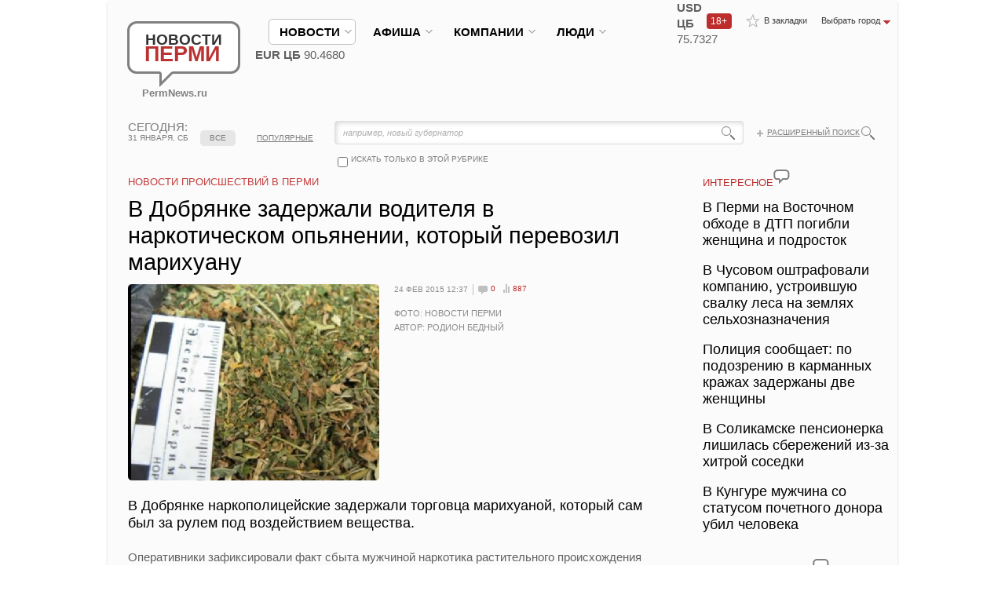

--- FILE ---
content_type: text/html; charset=UTF-8
request_url: https://permnews.ru/novosti/incidents/2015/02/24/v_dobryanke_zaderzhali_voditelya_v_narkoticheskom_opyanenii__kotoryy_perevozil_marihuanu/
body_size: 28490
content:
<!DOCTYPE HTML>
<html xmlns:fb="https://ogp.me/ns/fb#">
<head>
	<meta http-equiv="Content-Type" content="text/html; charset=UTF-8" />
<meta name="description" content="В Добрянке наркополицейские задержали торговца марихуаной, который сам был за рулем под воздействием вещества.

" />







    <title>В Добрянке задержали водителя в наркотическом опьянении, который перевозил марихуану | Новости Перми</title>
    <link rel="shortcut icon" type="image/x-icon" href="/favicon.ico"/>

                <meta name="viewport" content="width=device-width, initial-scale=1.0, user-scalable=no">
    
    <meta name="cmsmagazine" content="192588d9dc3078edbe73f107d019468e"/>
    <meta name='yandex-verification' content='5c8513b12ff20e83'/>
    <meta name='yandex-verification' content='69d6808a3ae31353'/>
    <meta name="yandex-verification" content="bc7be44f9cc41dfb"/>
    <meta name="yandex-verification" content="e9dc109c3c25a811"/>
    <link href="/css/style.css?rand=888" rel="stylesheet" type="text/css">
                    <script type="text/javascript" data-skip-moving="true" src="https://vk.com/js/api/openapi.js?162"></script>
    <script data-skip-moving="true" type="text/javascript">
		VK.init({apiId: 2281967, onlyWidgets: true});
		// use test13  real 2281967
    </script>
            <meta property="fb:admins" content="100000926487130"/>
    </head>
<body class="_allow-mobile">
<div id="panel"></div>
<div id="to-top"></div>
<style type="text/css">
    #to-top {
        display: none;
        background: url(/img/to-top.png) no-repeat left -51px;
        width: 51px;
        height: 51px;
        overflow: hidden;
        float: left;
        position: fixed;
        bottom: 10px;
        right: 10px;
        cursor: pointer;
        z-index: 9999;
    }

    #to-top:hover {
        background: url(/img/to-top.png) no-repeat left 0px;
    }
</style>
<div id="fb-root"></div>
<div class="wrapper">
    <div class="container">
        <div class="mobile-menu">
            <nav class="nav" role="navigation">
                <div class="hamburger-icon">
                    <span></span>
                </div>
                <ul class="nav__list">
                    <li>
                        <input id="group-1" type="checkbox" hidden />
                        <label for="group-1">новости<span class="fa fa-angle-right"></span></label>
                        <ul class="group-list">
							
<li><a href="/novosti/society/">Общество и политика</a></li>
<li><a href="/novosti/economy/">Экономика</a></li>
<li><a href="/novosti/culture/">Культура</a></li>
<li><a href="/novosti/auto/">Авто</a></li>
<li><a href="/novosti/sport/">Спорт</a></li>
<li><a href="/novosti/incidents/">Происшествия</a></li>
<li><a href="/novosti/obrazovanie/">Образование и наука</a></li>
<li><a href="/novosti/krasota/">Здоровье и красота</a></li>
<li><a href="/novosti/tourism/">Туризм и отдых</a></li>
<li><a href="/novosti/russia_mir_news/">Россия и мир</a></li>
	
<li><a href="/media/">ФОТО И ВИДЕОРЕПОРТАЖИ</a></li>
							                        </ul>
                    </li>
                    <li>
                        <input id="group-2" type="checkbox" hidden />
                        <label for="group-2">афиша<span class="fa fa-angle-right"></span></label>
                        <ul class="group-list">
							
<li><a href="/afisha/theatres/">Театры</a></li>
<li><a href="/afisha/concertoes/">Концерты</a></li>
<li><a href="/afisha/seminars/">Семинары и конференции</a></li>
<li><a href="/afisha/sobytia/">События и мероприятия</a></li>
<li><a href="/afisha/sport/">Спорт</a></li>
	
<li><a href="/media/">ФОТО И ВИДЕОРЕПОРТАЖИ</a></li>
							                        </ul>
                    </li>
                    <li>
                        <input id="group-3" type="checkbox" hidden />
                        <label for="group-3">компании<span class="fa fa-angle-right"></span></label>
                        <ul class="group-list">
                            <li><a href="/companies/">главное</a></li>
                            <li><a href="/companies/all/">компании</a></li>
                            <li><a href="/companies/job/">работа</a></li>
                            <li><a href="/companies/press/">пресс-релизы</a></li>
                            <li><a href="/companies/announcements/">объявления</a></li>
                            <li><a href="/companies/media/">фото и видеорепортажи</a></li>
							                        </ul>
                    </li>
                    <li>
                        <input id="group-4" type="checkbox" hidden />
                        <label for="group-4">Люди<span class="fa fa-angle-right"></span></label>
                        <ul class="group-list">
                            <li><a href="/people/">главное</a></li>
                            <li><a href="/people/all/">персоны</a></li>
                            <li><a href="/people/pubs/interview/">интервью</a></li>
                            <li><a href="/people/pubs/blogs/">блоги и сети</a></li>
                            <li><a href="/people/voting/">опросы</a></li>
							                        </ul>
                    </li>
                                    </ul>
            </nav>
        </div>
        <div class="content-bg">
            <header class="header">
                <div class="logo"><a href="/"><span class="bg">Новости <strong>Перми</strong><span
                                    class="arr"></span></span><br>PermNews.ru</a></div>
                <!-- end .logo-->

                <!-- end .add-links-->
                <ul class="top-links">
                    <li><a class="to-fav" href="javascript:void(0);" onclick="return bookmark(this);">В закладки</a>
                    </li>
                    <li class="select-city"><span class="toggler"><span>Выбрать город</span></span>
                        <ul>
                            <li><a href="/"><span>Пермь</span></a></li>
                            <li><a href="https://www.newsekat.ru/"><span>Eкатеринбург</span></a></li>
                        </ul>
                    </li>
                </ul>
                <span class="top-icon-18-plus" style="width: 27px; float: right; margin-top: 17px; color: white; border-radius: 4px; background-color: rgb(190, 45, 45); font-size: 12px; padding-left: 5px; padding-right: 0px;">18+</span>
                <!-- end .top-links-->
                <ul class="menutop">
                    <li class="active"><span class="hold"><a class="link"
                                                                                                   href="/novosti/"><span>новости</span></a></span>
                        <div class="sub">
                            <div class="right">
								                            </div>
                            <!-- end .right-->
							
<ul>
<li><a href="/novosti/society/">Общество и политика</a></li>
<li><a href="/novosti/economy/">Экономика</a></li>
<li><a href="/novosti/culture/">Культура</a></li>
<li><a href="/novosti/auto/">Авто</a></li>
<li><a href="/novosti/sport/">Спорт</a></li>
<li><a href="/novosti/incidents/">Происшествия</a></li>
<li><a href="/novosti/obrazovanie/">Образование и наука</a></li>
<li><a href="/novosti/krasota/">Здоровье и красота</a></li>
<li><a href="/novosti/tourism/">Туризм и отдых</a></li>
<li><a href="/novosti/russia_mir_news/">Россия и мир</a></li>
	
<li><a href="/media/">ФОТО И ВИДЕОРЕПОРТАЖИ</a></li>
</ul>                        </div>
                        <!-- end .sub-->
                    </li>
                    <li class="nowork"><span class="hold"><a class="link"
                                                                                                         href="/afisha/"><span>афиша</span></a></span>
                        <div class="sub">
                            <div class="right">
								                            </div>
                            <!-- end .right-->
							
<ul>
<li><a href="/afisha/theatres/">Театры</a></li>
<li><a href="/afisha/concertoes/">Концерты</a></li>
<li><a href="/afisha/seminars/">Семинары и конференции</a></li>
<li><a href="/afisha/sobytia/">События и мероприятия</a></li>
<li><a href="/afisha/sport/">Спорт</a></li>
	
</ul>                        </div>
                        <!-- end .sub-->
                    </li>
                    <li class=""><span class="hold"><a
                                    class="link" href="/companies/"><span>компании</span></a></span>
                        <div class="sub">
                            <div class="right">
								                            </div>
                            <!-- end .right-->
                            <ul>
                                <li><a href="/companies/">главное</a></li>
                                <li><a href="/companies/all/">компании</a></li>
                                <li><a href="/companies/job/">работа</a></li>
                                <li><a href="/companies/press/">пресс-релизы</a></li>
                                <li><a href="/companies/announcements/">объявления</a></li>
                                <li><a href="/companies/media/">фото и видеорепортажи</a></li>
                            </ul>
                        </div>
                        <!-- end .sub-->
                    </li>
                    <li class=""><span class="hold"><a
                                    class="link" href="/people/"><span>Люди</span></a></span>
                        <div class="sub">
                            <div class="right">
								                            </div>
                            <!-- end .right-->
                            <ul>
                                <li><a href="/people/">главное</a></li>
                                <li><a href="/people/all/">персоны</a></li>
                                <li><a href="/people/pubs/interview/">интервью</a></li>
                                <li><a href="/people/pubs/blogs/">блоги и сети</a></li>
                                <li><a href="/people/voting/">опросы</a></li>
                            </ul>
                        </div>
                        <!-- end .sub-->
                    </li>
                    					                </ul>
                <!-- end .menu-->
				<div class="currency_weather"><div class="currency"><b>USD ЦБ</b> 75.7327<span class="down"></span><br><b>EUR ЦБ</b> 90.4680<span class="down"></span></div></div>				                <span class="menu-hamburger">
                    <span class="menu-hamburger__line"></span>
                    <span class="menu-hamburger__line"></span>
                    <span class="menu-hamburger__line"></span>
                </span>
            </header>
            <!-- end .header-->
							<nav class="menu2 loading">
        <span class="menu2-arrow menu2-arrow--left"></span>
        <span class="menu2-arrow menu2-arrow--right"></span>
        <ul>
            <li data-href="/" class="first mred_home " data-index="0"><a href="javascript:void(0)">главное<em></em></a></li>
			                    <li data-href="/novosti/society/" class="mred_society                     " data-index="1">
                    <a
                                href="javascript:void(0)">Общество и политика<em></em></a>
                    </li>
				                    <li data-href="/novosti/economy/" class="mred_economy                     " data-index="2">
                    <a
                                href="javascript:void(0)">Экономика<em></em></a>
                    </li>
				                    <li data-href="/novosti/culture/" class="mred_culture                     " data-index="3">
                    <a
                                href="javascript:void(0)">Культура<em></em></a>
                    </li>
				                    <li data-href="/novosti/auto/" class="mred_auto                     " data-index="4">
                    <a
                                href="javascript:void(0)">Авто<em></em></a>
                    </li>
				                    <li data-href="/novosti/sport/" class="mred_sport                     " data-index="5">
                    <a
                                href="javascript:void(0)">Спорт<em></em></a>
                    </li>
				                    <li data-href="/novosti/incidents/" class="mred_incidents                     _ready-to-active" data-index="6">
                    <a
                                href="javascript:void(0)">Происшествия<em></em></a>
                    </li>
				                    <li data-href="/novosti/obrazovanie/" class="mred_obrazovanie                     " data-index="7">
                    <a
                                href="javascript:void(0)">Образование и наука<em></em></a>
                    </li>
									                    <li class="last" data-index="8"><div class="hold"><strong><span class="darr">ЕЩЁ</span></strong><ul>
				                    <li  data-index="8" data-href="/novosti/krasota/" class="">
                    <a href="javascript:void(0)"><span>Здоровье и красота</span></a>
                    </li>
					                    <li  data-index="9" data-href="/novosti/tourism/" class="">
                    <a href="javascript:void(0)"><span>Туризм и отдых</span></a>
                    </li>
					                    <li  data-index="10" data-href="/novosti/russia_mir_news/" class="">
                    <a href="javascript:void(0)"><span>Россия и мир</span></a>
                    </li>
								            </ul>
</nav>
</ul>
</nav>
<!-- end .menu2-->			

            <div class="top-info">
				                    <div class="today"><strong>сегодня:</strong> 31 января, сб</div>
                    <!-- end .today-->
                    <div class="search">
                        <div class="bg">
									<form action="/poisk/index.php" method="get" id="title-search">
			<fieldset>
				<input id="title-search-input" name="q" size="40" maxlength="50" autocomplete="off" value="например, новый губернатор" onclick="if(this.value=='например, новый губернатор') this.value='';" type="text">
				<input value="" name="s" type="submit">
				<input value="" name="sectionCode" id="sectionCode" type="hidden">
				<input value="" name="where" id="where" type="hidden">
			</fieldset>
		</form>
                        </div>
                        <a class="glass-icon" href="/poisk/"></a>
                        <a class="plus" href="/poisk/">Расширенный поиск</a>
												                            <div class="check-block"
                                 onclick="if ($('#search-check').is(':checked')) {$('#sectionCode').attr('value','incidents');$('#where').attr('value','iblock_News');} else {$('#sectionCode').attr('value','');$('#where').attr('value','');}">
                                <input class="customCheckbox" id="search-check" name="searchcheck" type="checkbox"
                                       value=""> <label for="search-check">искать только в этой рубрике</label></div>
						                    </div>
                    <!-- end .search-->

											                            <div class="tabs2">
                                <table>
                                    <tr>
                                        <td class="sep"> </td>
                                        <td><a class="active"                                                    href="/novosti/incidents/">все</a></td>
                                        <td class="sep"> </td>
                                        <td><a                                                     href="/novosti/incidents/?sort=view">популярные</a>
                                        </td>
                                        <td class="sep"> </td>
                                    </tr>
                                </table>
                            </div>
                            <!-- end .tabs2-->
																
					
				            </div>
            <!-- end .top-info-->


            <div class="content">
                <div class="clearfix">
                    <section class="mainContent">
						 
<!---->

<div class="modal size1 display_none">
	<div class="gallery2">
		<h6>фото и видео к статье</h6>
		<h4>В Добрянке задержали водителя в наркотическом опьянении, который перевозил марихуану</h4>
		<div class="big">
			<div class="img" style="overflow:hidden">
									<img src="/upload/iblock/f11/f11cba834ade9d169cf8debef4e4a720.jpg" alt=" ">
					            </div>
            <!--span class="corner tl"></span> <span class="corner tr"></span> <span class="corner bl"></span> <span class="corner br"></span-->
			
		<ul class="photo-likes">
				<li><div id="vk_photo"></div>


									</li>
				<li><a href="https://twitter.com/share" class="twitter-share-button">Tweet</a></li>

				<li id="likemy-photo" class="likemy" style="margin-left:-20px;">
					<iframe src="https://www.facebook.com/plugins/like.php?href=https%3A%2F%2Fpermnews.ru%3A443%2Fnovosti%2Fincidents%2F2015%2F02%2F24%2Fv_dobryanke_zaderzhali_voditelya_v_narkoticheskom_opyanenii__kotoryy_perevozil_marihuanu%2F%3Ffacebookimg%3D1&send=false&layout=button_count&width=150&show_faces=false&action=like&colorscheme=light&font&height=21" scrolling="no" frameborder="0" style="border:none; overflow:hidden; width:150px; height:21px;" allowTransparency="true"></iframe>
				</li>
				<li style="width:200px;" id="mail-ru"><a target="_blank" class="mrc__plugin_uber_like_button" href="https://connect.mail.ru/share?url=https://permnews.ru:443/novosti/incidents/2015/02/24/v_dobryanke_zaderzhali_voditelya_v_narkoticheskom_opyanenii__kotoryy_perevozil_marihuanu/?facebookimg=1&imageurl=https://permnews.ru:443/upload/iblock/f11/f11cba834ade9d169cf8debef4e4a720.jpg" data-mrc-config="{'nc' : '1', 'cm' : '1', 'ck' : '1', 'sz' : '20', 'st' : '2'}">Нравится</a></li>
			</ul>
			<style>
				.gallery2 .big{height: 480px}


			</style>


			<ul style="display:none;">
				<li>Фото: новости перми</li>				<li>Автор: Родион Бедный</li>			</ul>


		</div>
		<!-- end .big-->
		<div class="small">
			<div class="hold">
				<ul>
											<li><a href="#"><img rel="1" src="/upload/iblock/f11/f11cba834ade9d169cf8debef4e4a720.jpg" width="120" alt=" "><span class="corner tl"></span> <span class="corner tr"></span> <span class="corner bl"></span> <span class="corner br"></span></a></li>
					
									</ul>

			</div>
			<!-- end .hold-->
			<div class="prev disabled"></div>
			<div class="next"></div>
		</div>

		<style>.gallery2 .small {display:none;}</style>		<!-- end .small-->
	</div>
	<!-- end .gallery2-->
	<div class="close" ></div>
</div>
<!-- end .modal-->

<h1 class="title title2">Новости Происшествий в Перми</h1>
<div class="article article-main">
	<h1>В Добрянке задержали водителя в наркотическом опьянении, который перевозил марихуану</h1>

	<header class="size2">
									<div class="img"><img src="/upload/iblock/d37/d37792d43e85b8bb048d9c6ac8c3df26.jpg" alt="В Добрянке задержали водителя в наркотическом опьянении, который перевозил марихуану" style="cursor:pointer;" title="В Добрянке задержали водителя в наркотическом опьянении, который перевозил марихуану"><span class="corner tl"></span> <span class="corner tr"></span> <span class="corner bl"></span> <span class="corner br"></span></div>
				<!-- end .big-->
												<div class="text">
			<ul class="info">
				<li class="date3">24 фев 2015 12:37</li>
				<li><a class="i-comments" href="#comments">0</a></li>
				<li><a class="i-rating" href="#">887</a></li>
											</ul>
			<!-- end .info-->
			<p>
				Фото: новости перми<br>								Автор: Родион Бедный			</p>
		</div>
		<!-- end .text-->
	</header>
	<!-- end header-->
	<div class="contentmy">
		<p class="big">В Добрянке наркополицейские задержали торговца марихуаной, который сам был за рулем под воздействием вещества.<br />
</p>
		Оперативники зафиксировали факт сбыта мужчиной наркотика растительного происхождения участнику оперативно-разыскных мероприятий. &nbsp;В ходе личного досмотра у задержанного был обнаружен еще один грамм «травки», приготовленной к сбыту.&nbsp;<br>
<br>
 По результатам медицинского освидетельствования было также установлено, что наркосбытчик сам употребил марихуану. По данному факту составлен протокол по ст. 6.9 Ко АП РФ.<br>
<br>
 В отношении задержанного за незаконный оборот наркотиков возбуждено &nbsp;уголовное дело &nbsp;ст. 228.1 УК РФ.<br>
<br>
<br>
 <br>	</div>
	        <div class="b-article-bottom">
        <div class="b-article-bottom__img">
            <img alt="" src="/upload/iblock/571/vpl3f3g7n0dry6p2tnvp4ggtys16mipi.png" />
        </div>
        <div class="b-article-bottom__text">
           <!--noindex--><a rel="nofollow" target="_blank" href="https://max.ru/permnews">Новости Перми в MAX - узнавайте первыми</a><!--/noindex-->        </div>
    </div>
<link rel="stylesheet" href="/local/components/spectr/bottom.article.block/templates/.default/style.css" />
</div>
<!-- end .article-->

<ul class="likes">
	<li class="right"><a href="#">код для блога</a></li>
	<li><div id="vk_like"></div></li>
	<li class="likemy"><div class="fb-like" data-send="false" data-layout="button_count" data-width="150" data-show-faces="true"></div></li>
	<li style="width:200px;"><a target="_blank" class="mrc__plugin_uber_like_button" href="https://connect.mail.ru/share" data-mrc-config="{'nc' : '1', 'cm' : '1', 'ck' : '1', 'sz' : '20', 'st' : '2'}">Нравится</a></li>
</ul>

<!-- end .likes
  <div class="articles2">
  <div id="rt-n-21475"><a href="https://ru.redtram.com" target="_blank">Загружается, подождите...</a></div>
  </div>
-->

<div class="articles2 smi2-detail" id="smi2adblock_81197"></div>
 	

					<h3 class="title title2"><a href="#">ВОЗМОЖНО, ВАМ ПОНРАВИТСЯ</a></h3><div class="articles3">			<article>
		<div class="date"><strong>08</strong> апр <span>17:06</span></div>
		<div class="text">
			<div class="section"><a href="/novosti/incidents/">Происшествия</a></div>
			<a href="/novosti/incidents/2022/04/08/zhitel_solikamska_budet_osuzhden_za_vyraschivanie_konopli/"><span>Житель Соликамска будет осужден за выращивание конопли</span></a>
			<ul class="info">
				<li><a class="i-comments" href="/novosti/incidents/2022/04/08/zhitel_solikamska_budet_osuzhden_za_vyraschivanie_konopli/#comments">0</a></li>
				<li><a class="i-rating" href="/novosti/incidents/2022/04/08/zhitel_solikamska_budet_osuzhden_za_vyraschivanie_konopli/">3361</a></li>
											</ul>
			<!-- end .info--> 
			
		</div>
		</article> 
		<!-- end article-->
			<article>
		<div class="date"><strong>28</strong> дек <span>10:38</span></div>
		<div class="text">
			<div class="section"><a href="/novosti/incidents/">Происшествия</a></div>
			<a href="/novosti/incidents/2021/12/28/v_chusovom_otryad_specialnogo_naznacheniya_zaderzhal_muzhchinu_s_marihuanoy/"><span>В Чусовом отряд специального назначения задержал мужчину с марихуаной</span></a>
			<ul class="info">
				<li><a class="i-comments" href="/novosti/incidents/2021/12/28/v_chusovom_otryad_specialnogo_naznacheniya_zaderzhal_muzhchinu_s_marihuanoy/#comments">0</a></li>
				<li><a class="i-rating" href="/novosti/incidents/2021/12/28/v_chusovom_otryad_specialnogo_naznacheniya_zaderzhal_muzhchinu_s_marihuanoy/">1066</a></li>
											</ul>
			<!-- end .info--> 
			
		</div>
		</article> 
		<!-- end article-->
			<article>
		<div class="date"><strong>07</strong> сен <span>11:10</span></div>
		<div class="text">
			<div class="section"><a href="/novosti/incidents/">Происшествия</a></div>
			<a href="/novosti/incidents/2021/09/07/prikamec_vyraschival_konoplyu_v_podvale_chastnogo_doma/"><span>Прикамец выращивал коноплю в подвале частного дома</span></a>
			<ul class="info">
				<li><a class="i-comments" href="/novosti/incidents/2021/09/07/prikamec_vyraschival_konoplyu_v_podvale_chastnogo_doma/#comments">0</a></li>
				<li><a class="i-rating" href="/novosti/incidents/2021/09/07/prikamec_vyraschival_konoplyu_v_podvale_chastnogo_doma/">1022</a></li>
											</ul>
			<!-- end .info--> 
			
		</div>
		</article> 
		<!-- end article-->
</div><!-- end .articles3-->			
 
<div class="place3">
<!--'start_frame_cache_2DJmFo'--><!--AdFox START-->
<!--yandex_news-perm-->
<!--Площадка: Новости Перми / * / *-->
<!--Тип баннера: 728х90-->
<!--Расположение: верх страницы-->
<div id="adfox_169391172956156377"></div>

<!--'end_frame_cache_2DJmFo'--></div> 
 						<div class="all rlink"><a id="bxid_180988" href="/media/" >Все фото и видео</a></div>
						<h3 class="title"><a id="bxid_319029" href="/media/" >Фото и видео репортажи</a><span class="cloud"></span></h3>
				
<div class="articles"> 

	<article> 
		<a href="/media/2023/10/21/_ermi_zaderzhan_podozrevaemyy_v_napadenii_na_devushek/">
						<span class="img">
			<img src="/upload/iblock/323/5en0lbrvyqpsfoz3knzrigow0gp6agbj.png" alt=" "> <span class="corner tl"></span> <span class="corner tr"></span> <span class="corner bl"></span> <span class="corner br"></span><span class="play"></span>			</span>
						<span class="date">21 октября.</span> В Перми задержан подозреваемый в нападении на девушек 
		</a>
	</article><!-- end article-->


	<article> 
		<a href="/media/2023/03/24/v_permi_upavshaya_s_kryshi_doma_glyba_lda_ubila_zhenschinu/">
						<span class="img">
			<img src="/upload/iblock/c6b/c6b277bcc85531475b33813a0efb4aff.jpg" alt=" "> <span class="corner tl"></span> <span class="corner tr"></span> <span class="corner bl"></span> <span class="corner br"></span><span class="play"></span>			</span>
						<span class="date">24 марта.</span> В Перми упавшая с крыши дома глыба льда убила женщину 
		</a>
	</article><!-- end article-->


	<article> 
		<a href="/media/2020/06/05/sotrudniki_dps_posle_presledovaniya_i_zaderzhaniya_zhestoko_izbili_voditelya/">
						<span class="img">
			<img src="/upload/iblock/71f/71f9eeb09c6af73d4b29755597e831bc.jpg" alt=" "> <span class="corner tl"></span> <span class="corner tr"></span> <span class="corner bl"></span> <span class="corner br"></span><span class="play"></span>			</span>
						<span class="date">05 июня.</span> Сотрудники ДПС после преследования и задержания жестоко избили водителя 
		</a>
	</article><!-- end article-->


	<article> 
		<a href="/media/2020/03/20/v_kvartire_na_ul__chernyshevskogo_vzorvalsya_gaz/">
						<span class="img">
			<img src="/upload/iblock/683/683d368bec695dd18971674d80428f37.jpg" alt=" "> <span class="corner tl"></span> <span class="corner tr"></span> <span class="corner bl"></span> <span class="corner br"></span><span class="play"></span>			</span>
						<span class="date">20 марта.</span> В квартире на ул. Чернышевского взорвался газ 
		</a>
	</article><!-- end article-->

</div>
<!-- end .articles--> 

		<br /><br />


<!-- Yandex.RTB R-A-138906-1 -->
<div id="yandex_rtb_R-A-138906-1"></div>
<br /><br />

</section>
<!-- end .mainContent-->
	<aside class="aside">

	
		
		
					
					<h3 class="title title2"><a href="#">интересное</a><span class="cloud"></span></h3>

<ul class="links">
<li><a href="/novosti/incidents/2026/01/30/_ermi_na_ostochnom_obhode_v__pogibli_zhenschina_i_podrostok/"><span>В Перми на Восточном обходе в ДТП погибли женщина и подросток</span></a></li>
<li><a href="/novosti/incidents/2026/01/30/_usovom_oshtrafovali_kompaniyu__ustroivshuyu_svalku_lesa_na_zemlyah_selhoznaznacheniya/"><span>В Чусовом оштрафовали компанию, устроившую свалку леса на землях сельхозназначения</span></a></li>
<li><a href="/novosti/incidents/2026/01/30/oliciya_soobschaet_po_podozreniyu_v_karmannyh_krazhah_zaderzhany_dve_zhenschiny/"><span>Полиция сообщает: по подозрению в карманных кражах задержаны две женщины</span></a></li>
<li><a href="/novosti/incidents/2026/01/30/_olikamske_pensionerka_lishilas_sberezheniy_iz-za_hitroy_sosedki/"><span>В Соликамске пенсионерка лишилась сбережений из-за хитрой соседки</span></a></li>
<li><a href="/novosti/incidents/2026/01/30/_ungure_muzhchina_so_statusom_pochetnogo_donora_ubil_cheloveka/"><span>В Кунгуре мужчина со статусом почетного донора убил человека</span></a></li>
</ul>
<!-- end .links-->

 	            <div class="place2"><!-- Yandex.RTB R-A-138906-2 -->
<div id="yandex_rtb_R-A-138906-2"></div>
</div>
            <div class="place2"><!--<h3 class="title title2"><a href="/media/?show=video">интересное видео</a><span class="cloud"></span></h3>-->






<h3 class="title title2"><a href="/media/2025/09/20/ermyaki_snyali_na_video_proezd_kortezha_ladimira_utina_po_gorodu/">интересное видео</a><span class="cloud"></span></h3>
	<div class="article2 ind2"> 
		<header>
			<div class="img"><a href="/media/2025/09/20/ermyaki_snyali_na_video_proezd_kortezha_ladimira_utina_po_gorodu/">
													<img src="/upload/iblock/a7f/37u9ww4hyfacylx50k4pgehdomd1rmyc.jpg" alt=" "><span class="corner tl"></span> <span class="corner tr"></span> <span class="corner bl"></span> <span class="corner br"></span><span class="play"></span>											</a>
			</div>
		<ul class="info">
			<li><a class="i-comments" href="/media/2025/09/20/ermyaki_snyali_na_video_proezd_kortezha_ladimira_utina_po_gorodu/#comments">0</a></li>
			<li><a class="i-rating" id="i-rating-164682" href="/media/2025/09/20/ermyaki_snyali_na_video_proezd_kortezha_ladimira_utina_po_gorodu/">19634</a></li>
		</ul>
					</header>

					<a href="/media/2025/09/20/ermyaki_snyali_na_video_proezd_kortezha_ladimira_utina_po_gorodu/"><span>Пермяки сняли на видео проезд кортежа Владимира Путина по городу </span></a>

				</div>


	<div class="all2"><a href="/media/?show=video">ещё</a></div>
</div>

            <div class="place2"><!--'start_frame_cache_MoecjV'--><!--'end_frame_cache_MoecjV'--></div>

					
					        <style>



            #mediametrics .temp{
                max-width: 245px;
            }

            @media (max-width: 768px){
                #mediametrics .temp{
                    max-width: 100%;
                }
            }
        </style>
        <h3 class="title title2">новости партнеров</h3>

        <div id="mediametrics">
            <div id="DivID"></div>
        </div>

            <br />
    <br />
            <div class="opinions-list">

			            </div>
			        <div class="social-block-tab2s-wrapper">
        <div class="tab2s-wrapper">
            <div class="clickable-tab2 tab2-vkontakte active" tab="content-vkontakte">
                Вконтакте
            </div>
            <div class="tab2-separator"></div>
                        <div class="tab2-separator tab2-end"></div>
        </div>
        <div class="tab2-content-wrapper">
            <div class="tab2-content content-vkontakte">
				<div id="vk_groups"></div>
                        </div>
                    </div>
    </div>
    	        <div class="articles2" id="smi2adblock_81196"><a href="http://smi2.net/">Новости СМИ2</a></div>
        	
</aside>
<!-- end .aside-->
</div>



                    <link href="/bitrix/components/bitrix/map.google.system/templates/.default/style.css" type="text/css" rel="stylesheet">
<div class="map" id="MapNews">
	<ul class="tabs">
		<li>НА КАРТЕ</li>
		<li><a href="#" onclick="showMapNews();return false;" class="active"><span>НОВОСТИ</span></a></li>
	</ul>
	<!-- end .tabs-->
	<div class="hold">
                    <div class="bx-yandex-view-layout">
	<div class="bx-yandex-view-map">
				<div id="BX_YMAP_MAP_8VZMfh" class="bx-yandex-map" style="height: 250px; width: 971px;max-width: 100%;">загрузка карты...</div>	</div>
</div>
    
	</div>
</div>
<!-- end .map-->
            
<div class="b-block">
    <div class="text">
		<h5><a href="#">НОВОСТИ ПЕРМИ</a></h5>
 &nbsp;«Новости Перми» - информационный общественно-политический портал&nbsp;- все новости о Пермском крае и Перми. Круглосуточная лента новостей. Фото- и видео.<span style="font-family: Tahoma;"> Источник оперативной и достоверной&nbsp; информации о городе Перми и Пермском крае.&nbsp;</span>    </div>
    <div class="b-menu">
		<h6><a href="/o-proekte/"><span>О проекте</span></a></h6>
							<ul>
								<li><a href="/o-proekte/advertisments.php"><span>Размещение рекламы на сайте</span></a></li>
								<li><a href="/o-proekte/price.php"><span>Купить рекламу</span></a></li>
								<li><a href="/kontakty/"><span>Контакты</span></a></li>
								<li><a href="/o-proekte/agreement.php"><span>Пользовательское соглашение</span></a></li>
                                                                <li><a href="/o-proekte/privacy-policy.php"><span>Политика конфиденциальности</span></a></li>
                                                                <li><a href="/o-proekte/rekomend.php"><span>Рекомендательные технологии</span></a></li>
								<li><a href="/kontakty/"><span>Написать письмо в редакцию</span></a></li>
                                                               
							</ul>    </div>
    <!-- end .b-menu-->
    <div class="b-menu _hide-on-mobile">
		<h6><a href="#"><span>Наши соцсети</span></a></h6>
							<ul>
								<!--<li><a href="/rss/"><span>RSS</span></a></li>-->
                                                                <li><a href="https://t.me/permnews_ru" target="_blank"><span>Telegram</span></a></li>
                                                                 <li><a href="https://web.max.ru/permnews" target="_blank"><span>МАХ</span></a></li>
								<li><a href="http://vkontakte.ru/permnews" target="_blank"><span>Вконтакте</span></a></li>
                                                                 <li><a href="http://www.youtube.com/user/PermNews" target="_blank"><span>YouTube</span></a></li>
                                                                 <li><a href="https://ok.ru/permnews" target="_blank"><span>Одноклассники</span></a></li>
							</ul>    </div>
    <!-- end .b-menu-->
    <div class="b-menu _hide-on-mobile">
		    </div>
    <!-- end .b-menu-->

    <div class="to_full_version">
        <a href="/novosti/incidents/2015/02/24/v_dobryanke_zaderzhali_voditelya_v_narkoticheskom_opyanenii__kotoryy_perevozil_marihuanu/index.php?FULL_VERSION=1&ELEMENT_CODE=v_dobryanke_zaderzhali_voditelya_v_narkoticheskom_opyanenii__kotoryy_perevozil_marihuanu">Перейти к полной версии сайта</a>
    </div>
</div>
<!-- <div class="socials">
    <ul>
        <li><a class="rss" href="/rss/">RSS</a></li>
        <li><a class="tw" href="https://twitter.com/permnews_ru" target="_blank">Twitter</a></li>
        <li><a class="vk" href="https://vk.com/permnews" target="_blank">Вконтакте</a></li>
        <li><a class="fb" href="https://www.facebook.com/PermNews.ru" target="_blank">Facebook</a></li>
    </ul>
</div>
-->
<!-- end .content-->
</div>
<!-- end .content-bg-->
<footer class="footer">
    <div class="right"><a href="https://www.amado-id.ru/" target="_blank"><span>Создание сайта: Амадо</span></a>
        <br/><br/>
                <!-- Счетчики -->


        <!-- Начало кода счетчика UralWeb -->

                                                <noscript><a href="https://www.uralweb.ru/rating/go/newsperm" style="display: none;"><img width="88" height="31"
                                                                                                  alt="Рейтинг UralWeb"
                                                                                                  src="https://hc.uralweb.ru/hc/newsperm?js=0"
                                                                                                  border="0"
                                                                                                  complete="complete"/></a>
        </noscript>
        <!-- конец кода счетчика UralWeb -->


        <!--LiveInternet counter-->
        <!--/LiveInternet-->

                                                             <!-- Yandex.Metrika informer -->
            <a href="https://metrika.yandex.ru/stat/?id=26767806&amp;from=informer"
               class="YandexMetrika"
               target="_blank" rel="nofollow"><img src="https://informer.yandex.ru/informer/26767806/3_1_FFFFFFFF_F5F5F5FF_0_pageviews"
                                                   style="width:88px; height:31px; border:0;" alt="Яндекс.Метрика" title="Яндекс.Метрика: данные за сегодня (просмотры, визиты и уникальные посетители)" class="ym-advanced-informer" data-cid="26767806" data-lang="ru" /></a>
            <!-- /Yandex.Metrika informer -->

        <!-- Rating@Mail.ru counter -->
                <noscript>
            <div>
                <img src="https://top-fwz1.mail.ru/counter?id=3102808;js=na"
                     style="border:0;position:absolute;left:-9999px;" alt="Top.Mail.Ru"/>
            </div>
        </noscript>
        <!-- //Rating@Mail.ru counter -->

        <!-- Yandex.Metrika counter -->
                <noscript>
            <div><img src="//mc.yandex.ru/watch/26767806" style="position:absolute; left:-9999px;" alt=""/></div>
        </noscript>
        <!-- /Yandex.Metrika counter -->

        <!-- UralWeb counter-->
                <!-- end of counter UralWeb -->

        <!-- Счетчики -->
            </div>
		<div style="display: flex;align-items: center;margin-bottom: 5px;">
	<div>
 <br>
	</div>
</div>
 Все права защищены. Любое использование материалов допускается только с согласия редакции.
<div>
 <a title="Свидетельство о регистрации" href="https://www.permnews.ru/svidetelstvo-o-registratsii-smi.php" target="_blank">Выходные данные</a>: Свидетельство о регистрации средства массовой информации &nbsp;ЭЛ №ФС77 - 49786 &nbsp;выдано 10 мая 2012 г.
</div>
<div>
	 Федеральной службой по надзору в сфере связи, информационных технологий и массовых коммуникаций (Роскомнадзор).<br>
	 Сетевое издание NewsPerm.ru, адрес редакции: 614000,&nbsp;г.Пермь, ул.Монастырская 12а-252, тел. +7(342) 201-77-37, e-mail:<br>
 <a href="mailto:info@permnews.ru">info@permnews.ru</a>, учредитель:ООО"Ньюс Медиа", главный редактор Ходаковский Р.Л. <br>
 <br>
	На информационном ресурсе применяются рекомендательные технологии (информационные технологии предоставления информации на основе сбора, систематизации и анализа сведений, относящихся к предпочтениям пользователей сети «Интернет», находящихся на территории Российской Федерации).<br>
 <br>
</div>
<div>
	 Информация о погоде предоставлена порталом Gismeteo.Ru <br>
	 Возрастное ограничение <span style="font-size: 14pt;">18+</span><br>
 <br>
</div>
 <br>
</footer>
<!-- end .footer-->
</div>
<!-- end .container-->
</div>
<!-- end .wrapper-->

        <div class="modal size3 display_none" id="divLogin">
            <h6>отправить КОММЕНТАРИЙ</h6>
            <div class="auth">
                <div class="side">
					
			<p>Для отправки комментария<br>
				зарегистрируйтесь на нашем сайте</p>

<form method="post" action="/novosti/incidents/2015/02/24/v_dobryanke_zaderzhali_voditelya_v_narkoticheskom_opyanenii__kotoryy_perevozil_marihuanu/?ELEMENT_CODE=v_dobryanke_zaderzhali_voditelya_v_narkoticheskom_opyanenii__kotoryy_perevozil_marihuanu#comments" name="regform" enctype="multipart/form-data">
<div style="display: none;">
   <input type="text" value="" name="dn" id="dn" class="dn" />
</div>

				<fieldset>
<ul class="form">

						<li >
							<div class="input">
								<div class="input-bg">
<input size="30" type="text" onclick="if(this.value=='Ваше имя') this.value='';" name="REGISTER[NAME]" value="Ваше имя" /></div>
							</div>
							<div class="check"></div>							
						</li>
						<li >
							<div class="input">
								<div class="input-bg">
<input size="30" type="text" onclick="if(this.value=='Ваш e-mail') this.value='';" name="REGISTER[EMAIL]" value="Ваш e-mail" /></div>
							</div>
							<div class="check"></div>							
						</li>
						<li  class="display_none">
							<div class="input">
								<div class="input-bg">
<input size="30" type="text" onclick="if(this.value=='Логин (мин. 3 символа)') this.value='';" name="REGISTER[LOGIN]" value="Логин (мин. 3 символа)" /></div>
							</div>
							<div class="check"></div>							
						</li>
						<li >
							<div class="input">
								<div class="input-bg">
<input size="30" onclick="replaceInput(this)" onfocus="replaceInput(this)" onchange="replaceInput(this)" name="REGISTER[PASSWORD]" value="Ваш пароль" /></div>
							</div>
							<div class="check"></div>							
						</li>
						<li >
							<div class="input">
								<div class="input-bg">
<input size="30" onclick="replaceInput(this)" onfocus="replaceInput(this)" onchange="replaceInput(this)" name="REGISTER[CONFIRM_PASSWORD]" value="Подтверждение пароля" /></div>
							</div>
							<div class="check"></div>							
						</li>

					<li><input class="customCheckbox" id="rules" name="rules" checked type="checkbox" value="1"> <label for="rules">я ознакомлен и согласен с <a href="/o-proekte/agreement.php" target="_blank">правилами</a></label></li>

						<li class="submit"><span class="btn big">регистрироваться
							<input type="submit" name="register_submit_button" value="Регистрация" />
							</span></li>


</ul>
<!-- end .form-->

</fieldset>
<input type="hidden" name="COMMLATER_REG_REVIEW_TEXT" id="COMMLATER_REG_REVIEW_TEXT" value="" />
<input type="hidden" name="COMMLATER_REG_ELEMENT_ID" id="COMMLATER_REG_ELEMENT_ID" value="0" />
<input type="hidden" name="COMMLATER_REG_SECTION_ID" id="COMMLATER_REG_SECTION_ID" value="0" />
<input type="hidden" name="action" value="registr" />
</form>
                </div>
                <!-- end .side-->
                <div class="side">
					



			<ul class="socials2">
				<li class="text">Войдите через:</li>
	<li><a class="btn big" title="ВКонтакте" href="javascript:void(0)" onclick="BxShowAuthFloat('VKontakte', 'form')"><span class="bx-ss-icon vkontakte"></span></a></li>
			</ul>
			<!-- end .socials2-->
			<p>если зарегистрированы на нашем сайте:</p>

<form method="post" target="_top" action="/novosti/incidents/2015/02/24/v_dobryanke_zaderzhali_voditelya_v_narkoticheskom_opyanenii__kotoryy_perevozil_marihuanu/?ELEMENT_CODE=v_dobryanke_zaderzhali_voditelya_v_narkoticheskom_opyanenii__kotoryy_perevozil_marihuanu#comments">
	<input type="hidden" name="backurl" value="/novosti/incidents/2015/02/24/v_dobryanke_zaderzhali_voditelya_v_narkoticheskom_opyanenii__kotoryy_perevozil_marihuanu/index.php?ELEMENT_CODE=v_dobryanke_zaderzhali_voditelya_v_narkoticheskom_opyanenii__kotoryy_perevozil_marihuanu" />
	<input type="hidden" name="AUTH_FORM" value="Y" />
	<input type="hidden" name="TYPE" value="AUTH" />


<fieldset>
<ul class="form">

						<li>
							<div class="input">
								<div class="input-bg">
									<input type="text" name="USER_LOGIN" maxlength="50" value="Ваш e-mail" size="17" onclick="if(this.value=='Ваш e-mail') this.value='';" /></td>
								</div>
							</div>
							<div class="check"></div>
						</li>
						<li>
							<div class="input">
								<div class="input-bg">
									<input type="text" name="USER_PASSWORD" maxlength="50" size="17" value="Ваш пароль" onclick="replaceInput2(this)" onfocus="replaceInput2(this)" onchange="replaceInput2(this)" /></td>
								</div>
							</div>
							<div class="check"></div>
						</li>

						<li>
							<div class="">
								<div class="">
									<input type="checkbox" id="USER_REMEMBER_frm" name="USER_REMEMBER" value="Y" />
									<label for="USER_REMEMBER_frm" title="Запомнить меня на этом компьютере">Запомнить меня</label>
								</div>
							</div>
						</li>

						<li class="submit">
							<div class="forgot">? <noindex><a href="/auth/?forgot_password=yes" rel="nofollow">Напомнить пароль</a></noindex></div>
							<span class="btn big">войти
							<input type="submit" name="Login" value="Войти" />
							</span> </li>
</ul>
<!-- end .form-->					
</fieldset>
<input type="hidden" name="COMMLATER_REG_REVIEW_TEXT" id="COMMLATER_LOG_REVIEW_TEXT" value="" />
<input type="hidden" name="COMMLATER_REG_ELEMENT_ID" id="COMMLATER_LOG_ELEMENT_ID" value="0" />
<input type="hidden" name="COMMLATER_REG_SECTION_ID" id="COMMLATER_LOG_SECTION_ID" value="0" />
<input type="hidden" name="action" value="login" />
</form>


<div style="display:none">
<div id="bx_auth_float" class="bx-auth-float">

<div class="bx-auth">
	<form method="post" name="bx_auth_servicesform" target="_top" action="/novosti/incidents/2015/02/24/v_dobryanke_zaderzhali_voditelya_v_narkoticheskom_opyanenii__kotoryy_perevozil_marihuanu/?ELEMENT_CODE=v_dobryanke_zaderzhali_voditelya_v_narkoticheskom_opyanenii__kotoryy_perevozil_marihuanu">
					<div class="bx-auth-title">Войти как пользователь</div>
			<div class="bx-auth-note">Вы можете войти на сайт, если вы зарегистрированы на одном из этих сервисов:</div>
							<div class="bx-auth-services">
									<div><a href="javascript:void(0)" onclick="BxShowAuthService('VKontakte', 'form')" id="bx_auth_href_formVKontakte"><i class="bx-ss-icon vkontakte"></i><b>ВКонтакте</b></a></div>
							</div>
							<div class="bx-auth-line"></div>
				<div class="bx-auth-service-form" id="bx_auth_servform" style="display:none">
												<div id="bx_auth_serv_formVKontakte" style="display:none"><a href="javascript:void(0)" onclick="BX.util.popup('https://oauth.vk.com/authorize?client_id=54304507&amp;redirect_uri=https%3A%2F%2Fpermnews.ru%2Fbitrix%2Ftools%2Foauth%2Fvkontakte.php&amp;scope=friends,offline,email&amp;response_type=code&amp;state=[base64]', 660, 425)" class="bx-ss-button vkontakte-button"></a><span class="bx-spacer"></span><span>Используйте вашу учетную запись VKontakte для входа на сайт.</span></div>
									</div>
				<input type="hidden" name="auth_service_id" value="" />
	</form>
</div>

</div>
</div>


                </div>
                <!-- end .side-->
                <div class="or">или</div>
            </div>
            <!-- end .auth-->
            <div class="close" onclick="closeLogin(this)"></div>
        </div>
		        <!-- end .modal-->
	    <div class="modal size2 display_none" id="divEd">
        <h6>пожаловаться на комментарий</h6>
        <p>Если вы считаете, что этот комментарий необходимо удалить с сайта, то сообщите нам об этом и укажите причину
            удаления:</p>
        <div class="abuse-block">
            <div class="comment" id="divEdcomment">
                <div class="author">H2O (Vladimir)</div>
                Что сказал бы А.С.Пушкин в свой ДР про такой подарок?
            </div>
            <!-- end .comment-->
			

<form name="iblock_add" action="/novosti/incidents/2015/02/24/v_dobryanke_zaderzhali_voditelya_v_narkoticheskom_opyanenii__kotoryy_perevozil_marihuanu/?ELEMENT_CODE=v_dobryanke_zaderzhali_voditelya_v_narkoticheskom_opyanenii__kotoryy_perevozil_marihuanu#comments" method="post" enctype="multipart/form-data">
<fieldset>

	<input type="hidden" name="sessid" id="sessid" value="7d70002dcd1991cb81a1d49e3b15719a" />
	
<ul class="form">


		<li class="submit"><span class="btn big">пожаловаться
			<input value="&nbsp;" type="submit" name="iblock_submit">
			</span>

			</li>
</ul>
<input value="reason" name="action" type="hidden">
<input value="0" name="idcomment" id="idcomment" type="hidden">
<input value="0" name="idforum" id="idforum" type="hidden">
</fieldset>
</form>
<!-- end .form-->
			        </div>
        <!-- end .abuse-block-->
        <div class="close" onclick="closeEd(this)"></div>
    </div>
    <!-- end .modal-->
<!-- Popup menu -->
<div id="FBOnceMetaShadow" style="position: fixed; top: 0; left: 0; background: black;z-index: 99997;"></div>
</noindex>

<script type="text/javascript" data-skip-moving="true">(function(w, d, n) {var cl = "bx-core";var ht = d.documentElement;var htc = ht ? ht.className : undefined;if (htc === undefined || htc.indexOf(cl) !== -1){return;}var ua = n.userAgent;if (/(iPad;)|(iPhone;)/i.test(ua)){cl += " bx-ios";}else if (/Windows/i.test(ua)){cl += ' bx-win';}else if (/Macintosh/i.test(ua)){cl += " bx-mac";}else if (/Linux/i.test(ua) && !/Android/i.test(ua)){cl += " bx-linux";}else if (/Android/i.test(ua)){cl += " bx-android";}cl += (/(ipad|iphone|android|mobile|touch)/i.test(ua) ? " bx-touch" : " bx-no-touch");cl += w.devicePixelRatio && w.devicePixelRatio >= 2? " bx-retina": " bx-no-retina";var ieVersion = -1;if (/AppleWebKit/.test(ua)){cl += " bx-chrome";}else if (/Opera/.test(ua)){cl += " bx-opera";}else if (/Firefox/.test(ua)){cl += " bx-firefox";}ht.className = htc ? htc + " " + cl : cl;})(window, document, navigator);</script>


<link href="/bitrix/js/socialservices/css/ss.min.css?16874573704772" type="text/css"  rel="stylesheet" />
<link href="/bitrix/js/ui/design-tokens/dist/ui.design-tokens.min.css?171112355522911" type="text/css"  rel="stylesheet" />
<link href="/bitrix/cache/css/s1/newsperm_new/page_73c7ffd54829cadd080ca654a5149e54/page_73c7ffd54829cadd080ca654a5149e54_v1.css?17111314171942" type="text/css"  rel="stylesheet" />
<link href="/bitrix/cache/css/s1/newsperm_new/template_a73fa38a5c8a0365ac0afdce881821d4/template_a73fa38a5c8a0365ac0afdce881821d4_v1.css?173790989280189" type="text/css"  data-template-style="true" rel="stylesheet" />
<link href="/bitrix/panel/main/popup.min.css?168745742120774" type="text/css"  data-template-style="true"  rel="stylesheet" />
<div class="cookie_informer" id="privacy-informer">

    Мы используем куки.
    Оставаясь с нами, вы соглашаетесь с <a href="/o-proekte/privacy-policy.php">политикой конфиденциальности</a>.
    <a href="#" id="privacy-informer-accept-btn" class="cookie_informer-close">Понятно</a>
</div>

<script>if(!window.BX)window.BX={};if(!window.BX.message)window.BX.message=function(mess){if(typeof mess==='object'){for(let i in mess) {BX.message[i]=mess[i];} return true;}};</script>
<script>(window.BX||top.BX).message({'JS_CORE_LOADING':'Загрузка...','JS_CORE_NO_DATA':'- Нет данных -','JS_CORE_WINDOW_CLOSE':'Закрыть','JS_CORE_WINDOW_EXPAND':'Развернуть','JS_CORE_WINDOW_NARROW':'Свернуть в окно','JS_CORE_WINDOW_SAVE':'Сохранить','JS_CORE_WINDOW_CANCEL':'Отменить','JS_CORE_WINDOW_CONTINUE':'Продолжить','JS_CORE_H':'ч','JS_CORE_M':'м','JS_CORE_S':'с','JSADM_AI_HIDE_EXTRA':'Скрыть лишние','JSADM_AI_ALL_NOTIF':'Показать все','JSADM_AUTH_REQ':'Требуется авторизация!','JS_CORE_WINDOW_AUTH':'Войти','JS_CORE_IMAGE_FULL':'Полный размер'});</script><script src="/bitrix/js/main/core/core.min.js?1711123595223197"></script><script>BX.Runtime.registerExtension({'name':'main.core','namespace':'BX','loaded':true});</script>
<script>BX.setJSList(['/bitrix/js/main/core/core_ajax.js','/bitrix/js/main/core/core_promise.js','/bitrix/js/main/polyfill/promise/js/promise.js','/bitrix/js/main/loadext/loadext.js','/bitrix/js/main/loadext/extension.js','/bitrix/js/main/polyfill/promise/js/promise.js','/bitrix/js/main/polyfill/find/js/find.js','/bitrix/js/main/polyfill/includes/js/includes.js','/bitrix/js/main/polyfill/matches/js/matches.js','/bitrix/js/ui/polyfill/closest/js/closest.js','/bitrix/js/main/polyfill/fill/main.polyfill.fill.js','/bitrix/js/main/polyfill/find/js/find.js','/bitrix/js/main/polyfill/matches/js/matches.js','/bitrix/js/main/polyfill/core/dist/polyfill.bundle.js','/bitrix/js/main/core/core.js','/bitrix/js/main/polyfill/intersectionobserver/js/intersectionobserver.js','/bitrix/js/main/lazyload/dist/lazyload.bundle.js','/bitrix/js/main/polyfill/core/dist/polyfill.bundle.js','/bitrix/js/main/parambag/dist/parambag.bundle.js']);
</script>
<script>BX.Runtime.registerExtension({'name':'ui.design-tokens','namespace':'window','loaded':true});</script>
<script>BX.Runtime.registerExtension({'name':'main.pageobject','namespace':'window','loaded':true});</script>
<script>(window.BX||top.BX).message({'JS_CORE_LOADING':'Загрузка...','JS_CORE_NO_DATA':'- Нет данных -','JS_CORE_WINDOW_CLOSE':'Закрыть','JS_CORE_WINDOW_EXPAND':'Развернуть','JS_CORE_WINDOW_NARROW':'Свернуть в окно','JS_CORE_WINDOW_SAVE':'Сохранить','JS_CORE_WINDOW_CANCEL':'Отменить','JS_CORE_WINDOW_CONTINUE':'Продолжить','JS_CORE_H':'ч','JS_CORE_M':'м','JS_CORE_S':'с','JSADM_AI_HIDE_EXTRA':'Скрыть лишние','JSADM_AI_ALL_NOTIF':'Показать все','JSADM_AUTH_REQ':'Требуется авторизация!','JS_CORE_WINDOW_AUTH':'Войти','JS_CORE_IMAGE_FULL':'Полный размер'});</script>
<script>BX.Runtime.registerExtension({'name':'window','namespace':'window','loaded':true});</script>
<script>(window.BX||top.BX).message({'LANGUAGE_ID':'ru','FORMAT_DATE':'DD.MM.YYYY','FORMAT_DATETIME':'DD.MM.YYYY HH:MI:SS','COOKIE_PREFIX':'BITRIX_SM','SERVER_TZ_OFFSET':'18000','UTF_MODE':'Y','SITE_ID':'s1','SITE_DIR':'/','USER_ID':'','SERVER_TIME':'1769811902','USER_TZ_OFFSET':'0','USER_TZ_AUTO':'Y','bitrix_sessid':'7d70002dcd1991cb81a1d49e3b15719a'});</script><script  src="/bitrix/cache/js/s1/newsperm_new/kernel_main/kernel_main_v1.js?1711131419144428"></script>
<script src="/bitrix/js/socialservices/ss.js?15617489201419"></script>
<script>BX.setJSList(['/bitrix/js/main/pageobject/pageobject.js','/bitrix/js/main/core/core_window.js','/bitrix/js/main/session.js','/bitrix/js/main/date/main.date.js','/bitrix/js/main/core/core_date.js','/bitrix/js/main/utils.js','/js/jquery.js','/js/lazyload.min.js','/js/bxslider.min.js','/js/jquery.main.js','/js/jquery.arcticmodal-0.3.min.js','/bitrix/components/bitrix/search.title/script.js']);</script>


<script  src="/bitrix/cache/js/s1/newsperm_new/template_9bed6a516ecd7aae3b702055d0b46347/template_9bed6a516ecd7aae3b702055d0b46347_v1.js?1711131417150560"></script>
<script type="text/javascript">var _ba = _ba || []; _ba.push(["aid", "d145591ec8490d3ed1f552f9105a7a9a"]); _ba.push(["host", "permnews.ru"]); (function() {var ba = document.createElement("script"); ba.type = "text/javascript"; ba.async = true;ba.src = (document.location.protocol == "https:" ? "https://" : "http://") + "bitrix.info/ba.js";var s = document.getElementsByTagName("script")[0];s.parentNode.insertBefore(ba, s);})();</script>


<script type="text/javascript">
		$(function () {
			$(window).scroll(function () {
				if ($(this).scrollTop() != 0) {
					$('#to-top').fadeIn();
				} else {
					$('#to-top').fadeOut();
				}
			});
			$('#to-top').click(function () {
				$('body,html').animate({scrollTop: 0}, 700);
			});
		});

    </script>

<script type="text/javascript">
        $(document).ready(function () {
            // REDIRECT
            //$('.redirect2list_vacancy').click(function(){
            //   $(location).attr('href','/services/job/vacancy/');
            //})
            $('.mred_incidents').addClass('active');
        });
    </script>
<script>
	(function (d, s, id) {
		var js, fjs = d.getElementsByTagName(s)[0];
		if (d.getElementById(id)) return;
		js = d.createElement(s);
		js.id = id;
		js.src = "//connect.facebook.net/ru_RU/all.js#xfbml=1";
		fjs.parentNode.insertBefore(js, fjs);
	}(document, 'script', 'facebook-jssdk'));</script>
<script type="text/javascript">
var jsControl = new JCTitleSearch({
	//'WAIT_IMAGE': '/bitrix/themes/.default/images/wait.gif',
	'AJAX_PAGE' : '/novosti/incidents/2015/02/24/v_dobryanke_zaderzhali_voditelya_v_narkoticheskom_opyanenii__kotoryy_perevozil_marihuanu/?ELEMENT_CODE=v_dobryanke_zaderzhali_voditelya_v_narkoticheskom_opyanenii__kotoryy_perevozil_marihuanu',
	'CONTAINER_ID': 'title-search',
	'INPUT_ID': 'title-search-input',
	'MIN_QUERY_LEN': 2
});
</script>
<script type="text/javascript" src="https://vk.com/js/api/share.js?11" charset="utf-8"></script><script type="text/javascript">VK.Widgets.Like("vk_photo", {type: "mini", pageUrl: "https://permnews.ru:443/novosti/incidents/2015/02/24/v_dobryanke_zaderzhali_voditelya_v_narkoticheskom_opyanenii__kotoryy_perevozil_marihuanu/?facebookimg=1", pageImage: "https://permnews.ru:443/upload/iblock/f11/f11cba834ade9d169cf8debef4e4a720.jpg"});</script>
<script>!function(d,s,id){var js,fjs=d.getElementsByTagName(s)[0];if(!d.getElementById(id)){js=d.createElement(s);js.id=id;js.src="//platform.twitter.com/widgets.js";fjs.parentNode.insertBefore(js,fjs);}}(document,"script","twitter-wjs");</script><script src="https://cdn.connect.mail.ru/js/loader.js" type="text/javascript" charset="UTF-8"></script><script type="text/javascript">VK.Widgets.Like("vk_like", {type: "mini"});</script><script src="https://cdn.connect.mail.ru/js/loader.js" type="text/javascript" charset="UTF-8"></script><script type="text/javascript">$('header .i-rating').html('888');</script>


<script type="text/javascript" charset="utf-8">
  (function() {
    var sc = document.createElement('script'); sc.type = 'text/javascript'; sc.async = true;
    sc.src = 'https://news.smi2.ru/data/js/81197.js'; sc.charset = 'utf-8';
    var s = document.getElementsByTagName('script')[0]; s.parentNode.insertBefore(sc, s);
  }());
</script><script>
    window.yaContextCb.push(()=>{
        Ya.adfoxCode.create({
            ownerId: 283273,
            containerId: 'adfox_169391172956156377',
            params: {
                pp: 'g',
                ps: 'gsdc',
                p2: 'hiuu'
            }
        })
    })
</script><script type="text/javascript">
  (function(w, d, n, s, t) {
    w[n] = w[n] || [];
    w[n].push(function() {
      Ya.Context.AdvManager.render({
        blockId: "R-A-138906-1",
        renderTo: "yandex_rtb_R-A-138906-1",
        async: true
      });
    });
    t = d.getElementsByTagName("script")[0];
    s = d.createElement("script");
    s.type = "text/javascript";
    s.src = "//an.yandex.ru/system/context.js";
    s.async = true;
    t.parentNode.insertBefore(s, t);
  })(this, this.document, "yandexContextAsyncCallbacks");
</script>
<script type="text/javascript">
    (function(w, d, n, s, t) {
        w[n] = w[n] || [];
        w[n].push(function() {
            Ya.Context.AdvManager.render({
                blockId: "R-A-138906-2",
                renderTo: "yandex_rtb_R-A-138906-2",
                async: true
            });
        });
        t = d.getElementsByTagName("script")[0];
        s = d.createElement("script");
        s.type = "text/javascript";
        s.src = "//an.yandex.ru/system/context.js";
        s.async = true;
        t.parentNode.insertBefore(s, t);
    })(this, this.document, "yandexContextAsyncCallbacks");
</script><script type="text/javascript"
                src="//news.mediametrics.ru/cgi-bin/b.fcgi?ac=b&m=js&v=3&n=10&id=DivID"
                charset="UTF-8">
        </script>
<script type="text/javascript">
            if($("#vk_groups:visible").length)
                VK.Widgets.Group("vk_groups", {mode: 0, width: "200", height: "300"}, 23464016);
            </script><script type="text/javascript" charset="utf-8">
			(function () {
				var sc = document.createElement('script');
				sc.type = 'text/javascript';
				sc.async = true;
				sc.src = 'https://news.smi2.ru/data/js/81196.js';
				sc.charset = 'utf-8';
				var s = document.getElementsByTagName('script')[0];
				s.parentNode.insertBefore(sc, s);
			}());
        </script>
<script type="text/javascript">
function BX_SetPlacemarks_MAP_8VZMfh(map)
{
	if(typeof window["BX_YMapAddPlacemark"] != 'function')
	{
		/* If component's result was cached as html,
		 * script.js will not been loaded next time.
		 * let's do it manualy.
		*/

		(function(d, s, id)
		{
			var js, bx_ym = d.getElementsByTagName(s)[0];
			if (d.getElementById(id)) return;
			js = d.createElement(s); js.id = id;
			js.src = "/bitrix/components/bitrix/map.yandex.view/templates/.default/script.js";
			bx_ym.parentNode.insertBefore(js, bx_ym);
		}(document, 'script', 'bx-ya-map-js'));

		var ymWaitIntervalId = setInterval( function(){
				if(typeof window["BX_YMapAddPlacemark"] == 'function')
				{
					BX_SetPlacemarks_MAP_8VZMfh(map);
					clearInterval(ymWaitIntervalId);
				}
			}, 300
		);

		return;
	}

	var arObjects = {PLACEMARKS:[],POLYLINES:[]};
	arObjects.PLACEMARKS[arObjects.PLACEMARKS.length] = BX_YMapAddPlacemark(map, {'TEXT':'<span>30 янв 23:13<\/span><br /><a href=\"/novosti/incidents/2026/01/30/_ermi_na_ostochnom_obhode_v__pogibli_zhenschina_i_podrostok/\"><span>В Перми на Восточном обходе в ДТП погибли женщина и подросток<\/span><\/a><br />Вечером 30 января на 19-м километре дороги Восточного обхода произошло смертельное ДТП, унесшее жизни двух человек.','LON':'56.353817136931','LAT':'57.931856551372'});
	arObjects.PLACEMARKS[arObjects.PLACEMARKS.length] = BX_YMapAddPlacemark(map, {'TEXT':'<span>30 янв 17:27<\/span><br /><a href=\"/novosti/incidents/2026/01/30/_usovom_oshtrafovali_kompaniyu__ustroivshuyu_svalku_lesa_na_zemlyah_selhoznaznacheniya/\"><span>В Чусовом оштрафовали компанию, устроившую свалку леса на землях сельхозназначения<\/span><\/a><br />Организация в Чусовском муниципальном округе заплатит крупный штраф за то, что превратила сельскохозяйственные земли в несанкционированную свалку древесины.','LON':'57.838353269584','LAT':'58.300117248428'});
	arObjects.PLACEMARKS[arObjects.PLACEMARKS.length] = BX_YMapAddPlacemark(map, {'TEXT':'<span>30 янв 16:06<\/span><br /><a href=\"/novosti/incidents/2026/01/30/oliciya_soobschaet_po_podozreniyu_v_karmannyh_krazhah_zaderzhany_dve_zhenschiny/\"><span>Полиция сообщает: по подозрению в карманных кражах задержаны две женщины<\/span><\/a><br />Сотрудники оперативно-сыскного отдела УМВД России по г. Перми задержали двух женщин по подозрению в кражах из карманов верхней одежды.','LON':'56.262493284392','LAT':'57.990248968249'});
	arObjects.PLACEMARKS[arObjects.PLACEMARKS.length] = BX_YMapAddPlacemark(map, {'TEXT':'<span>30 янв 15:48<\/span><br /><a href=\"/novosti/incidents/2026/01/30/_olikamske_pensionerka_lishilas_sberezheniy_iz-za_hitroy_sosedki/\"><span>В Соликамске пенсионерка лишилась сбережений из-за хитрой соседки<\/span><\/a><br />Соликамский городской суд вынес приговор местной жительнице, которая украла с банковского счета пожилой соседки свыше 100 тысяч рублей.','LON':'56.762254361923','LAT':'59.641217977565'});
	arObjects.PLACEMARKS[arObjects.PLACEMARKS.length] = BX_YMapAddPlacemark(map, {'TEXT':'<span>30 янв 14:59<\/span><br /><a href=\"/novosti/incidents/2026/01/30/_ungure_muzhchina_so_statusom_pochetnogo_donora_ubil_cheloveka/\"><span>В Кунгуре мужчина со статусом почетного донора убил человека<\/span><\/a><br />Пермский краевой суд рассмотрел уголовное дело в отношении ранее не судимого 75-летнего мужчины &#40;а также имеющего звание «Почетный донор»&#41;. За убийство его лишили свободы на восемь лет в колонии строгого режима.','LON':'56.960044570854','LAT':'57.42670491789'});
	arObjects.PLACEMARKS[arObjects.PLACEMARKS.length] = BX_YMapAddPlacemark(map, {'TEXT':'<span>30 янв 14:26<\/span><br /><a href=\"/novosti/incidents/2026/01/30/ermyachka_v_podpitii_lishilas_reysa_v_ochi_i_poluchila_shtraf/\"><span>Пермячка в подпитии лишилась рейса в Сочи и получила штраф<\/span><\/a><br />Транспортные полицейские оштрафовали 31-летнюю горожанку, которая прибыла&nbsp;&nbsp;в аэропорт на рейс «Пермь – Сочи» в сильном алкогольном опьянении.','LON':'56.270046384978','LAT':'57.997905901053'});
	arObjects.PLACEMARKS[arObjects.PLACEMARKS.length] = BX_YMapAddPlacemark(map, {'TEXT':'<span>30 янв 13:25<\/span><br /><a href=\"/novosti/incidents/2026/01/30/ermyaki_massovo_zhaluyutsya_na_bandu_karmannikov_v_avtobusah/\"><span>Пермяки массово жалуются на банду «карманников» в автобусах<\/span><\/a><br />Последние двое суток в социальных сетях жители города стали сообщать о группе девушек и молодых людей, которые воруют в переполненных автобусах проездные карты, банковские карты и телефоны.','LON':'56.271419675994','LAT':'57.99280150351'});
	arObjects.PLACEMARKS[arObjects.PLACEMARKS.length] = BX_YMapAddPlacemark(map, {'TEXT':'<span>30 янв 12:31<\/span><br /><a href=\"/novosti/incidents/2026/01/30/_ereznikah_pered_sudom_predstanut_10_uchastnikov___zanimavsheysya_podpolnymi_kazino/\"><span>В Березниках перед судом предстанут 10 участников ОПГ, занимавшейся подпольными казино<\/span><\/a><br />10 человек предстанут перед судом. Они обвиняются в совершении преступления «Организация и проведение азартных игр с использованием игрового оборудования вне игровой зоны, совершенные организованной группой и группой лиц по предварительному сговору».','LON':'56.826983699431','LAT':'59.387409363163'});
	arObjects.PLACEMARKS[arObjects.PLACEMARKS.length] = BX_YMapAddPlacemark(map, {'TEXT':'<span>30 янв 11:11<\/span><br /><a href=\"/novosti/incidents/2026/01/30/_nachala_2026_goda_v_ermskom_krae_vyyavleno_381_narushenie_migracionnogo_zakonodatelstva/\"><span>С начала 2026 года в Пермском крае выявлено 381 нарушение миграционного законодательства<\/span><\/a><br />Полицейские проверили больше 2,5 тысяч объектов. В итоге было выявлено 381 нарушение в сфере миграционного законодательства. Эти нарушения касаются обеспечения режима пребывания иностранных граждан или лиц без гражданства на территории РФ.','LON':'56.271419675994','LAT':'57.978213422087'});
	arObjects.PLACEMARKS[arObjects.PLACEMARKS.length] = BX_YMapAddPlacemark(map, {'TEXT':'<span>30 янв 10:39<\/span><br /><a href=\"/novosti/incidents/2026/01/30/_ereznikah_podrostok_budet_osuzhden_za_popytku_sbyta_narkotikov/\"><span>В Березниках подросток будет осужден за попытку сбыта наркотиков<\/span><\/a><br />16-летний подросток обвиняется в четырех эпизодах покушения на сбыт наркотических средств. Его задержали в октябре 2025 года прохожие, когда юный закладчик оборудовал тайники в городе.','LON':'56.828356990447','LAT':'59.418569187149'});
	arObjects.PLACEMARKS[arObjects.PLACEMARKS.length] = BX_YMapAddPlacemark(map, {'TEXT':'<span>29 янв 17:30<\/span><br /><a href=\"/novosti/incidents/2026/01/29/__ermi_zaversheno_rassledovanie_smerti_rabochego_na_stroyke/\"><span>В  Перми завершено расследование смерти рабочего на стройке<\/span><\/a><br />12 июля 2025 года на строительной площадке в Ленинском районе города Перми&nbsp;&nbsp;рабочий упал с высоты седьмого этажа. В следственном комитете было возбуждено уголовное дело «Нарушение правил безопасности при ведении строительных или иных работ, если это повлекло по неосторожности смерть человека».','LON':'56.28515258615','LAT':'57.98815675077'});
	arObjects.PLACEMARKS[arObjects.PLACEMARKS.length] = BX_YMapAddPlacemark(map, {'TEXT':'<span>29 янв 16:58<\/span><br /><a href=\"/novosti/incidents/2026/01/29/itel_ornozavodskogo_rayona_obvinyaetsya_v_pokushenii_na_ubiystvo_i_podzhog/\"><span>Житель Горнозаводского района обвиняется в покушении на убийство и поджог<\/span><\/a><br />Жителя поселка Сараны обвиняют в покушении на убийство знакомой и в попытке сжечь её дом. В январе 2024 года он забрался в чужой дом, где попытался задушить женщину и несколько раз ударил ее молотком по голове.','LON':'58.760881844496','LAT':'58.543842441793'});
	arObjects.PLACEMARKS[arObjects.PLACEMARKS.length] = BX_YMapAddPlacemark(map, {'TEXT':'<span>29 янв 16:06<\/span><br /><a href=\"/novosti/incidents/2026/01/29/ermyak_zaderzhan_za_obnalichivanie_deneg_dlya_onlayn-kazino/\"><span>Пермяк задержан за обналичивание денег для онлайн-казино<\/span><\/a><br />В Перми задержан 21-летний молодой человек, подозреваемый в незаконных операциях с банковскими картами. Он скупал карты у жителей края, в том числе у несовершеннолетних, чтобы обналичивать деньги для онлайн-казино.','LON':'56.272792967009','LAT':'57.990613663093'});
	arObjects.PLACEMARKS[arObjects.PLACEMARKS.length] = BX_YMapAddPlacemark(map, {'TEXT':'<span>29 янв 15:12<\/span><br /><a href=\"/novosti/incidents/2026/01/29/oshadi_na_doroge__deti_bez_vzroslyh_prokuratura_vyyavila_ryad_narusheniy_v_ereschaginskom_rayone/\"><span>Лошади на дороге, дети без взрослых: прокуратура выявила ряд нарушений в Верещагинском районе<\/span><\/a><br /><a target=\"_blank\" href=\"https://permnews.ru/novosti/incidents/2026/01/12/_ermskom_krae_vo_vremya_kataniy_loshad_protaschila_rebenka_po_doroge/\">Напомним<\/a>, в начале января в Верещагинском районе во время катаний на санях лошадь протащила по дороге ребенка. Прокуратура выявила ряд нарушений во время проверки этого происшествия.','LON':'54.674955577907','LAT':'58.072627324691'});
	arObjects.PLACEMARKS[arObjects.PLACEMARKS.length] = BX_YMapAddPlacemark(map, {'TEXT':'<span>29 янв 13:16<\/span><br /><a href=\"/novosti/incidents/2026/01/29/ermyachka_provedet_12_let_v_kolonii_za_popytku_sbyta_mefedrona/\"><span>Пермячка проведет 12 лет в колонии за попытку сбыта мефедрона<\/span><\/a><br />В Краснокамске суд вынес обвинительный приговор 45-летней жительнице Перми, признанной виновной в трех эпизодах незаконного оборота наркотиков.','LON':'55.760481688991','LAT':'58.082875492366'});
	arObjects.PLACEMARKS[arObjects.PLACEMARKS.length] = BX_YMapAddPlacemark(map, {'TEXT':'<span>29 янв 12:46<\/span><br /><a href=\"/novosti/incidents/2026/01/29/__pod_ermyu_pogibli_dva_cheloveka/\"><span>В ДТП под Пермью погибли два человека<\/span><\/a><br />28 января 2026 года на дороге «Болгары – Юго-Камский – Крылова» в Пермском муниципальном округе произошло смертельное ДТП.','LON':'56.250820310759','LAT':'58.000093391653'});
	arObjects.PLACEMARKS[arObjects.PLACEMARKS.length] = BX_YMapAddPlacemark(map, {'TEXT':'<span>29 янв 11:47<\/span><br /><a href=\"/novosti/incidents/2026/01/29/_usovom_migrant-narkodiler_lishen_svobody_na_devyat_let/\"><span>В Чусовом мигрант-наркодилер лишен свободы на девять лет<\/span><\/a><br />Суд вынес обвинительный приговор иностранному гражданину за незаконный сбыт наркотиков на территории Чусового.','LON':'57.820843809135','LAT':'58.302557160371'});
	arObjects.PLACEMARKS[arObjects.PLACEMARKS.length] = BX_YMapAddPlacemark(map, {'TEXT':'<span>29 янв 11:15<\/span><br /><a href=\"/novosti/incidents/2026/01/29/ermyachka_otsudila_680_tysyach_rubley_za_potop_v_kvartire/\"><span>Пермячка отсудила 680 тысяч рублей за потоп в квартире<\/span><\/a><br />Женщина взыскала с управляющей компании крупную сумму за ущерб в квартире. Из-за прорыва труб с горячей водой были залиты три комнаты, пострадали паркет, стяжка, стены, двери, потолок и мебель.','LON':'56.180095823455','LAT':'57.997541419822'});
	arObjects.PLACEMARKS[arObjects.PLACEMARKS.length] = BX_YMapAddPlacemark(map, {'TEXT':'<span>29 янв 10:30<\/span><br /><a href=\"/novosti/incidents/2026/01/29/_rasnokamske_osuzhden_grabitel__kotoryy_pytalsya_vynesti_iz_magazina_konfety_i_konservy/\"><span>В Краснокамске осужден грабитель, который пытался вынести из магазина конфеты и консервы<\/span><\/a><br />Краснокамский суд вынес обвинительный приговор 39-летнему местному жителю, ранее неоднократно судимому. Его признали виновным в грабеже с применением насилия.','LON':'55.747778747097','LAT':'58.077055689963'});
	arObjects.PLACEMARKS[arObjects.PLACEMARKS.length] = BX_YMapAddPlacemark(map, {'TEXT':'<span>28 янв 17:42<\/span><br /><a href=\"/novosti/incidents/2026/01/28/rokuratura_trebuet_sdelat_pereraschet_platy_potrebitelyam_iz_eploy_ory/\"><span>Прокуратура требует сделать перерасчет платы потребителям из Теплой Горы<\/span><\/a><br />По итогам проверки прокуратура Горнозаводского района выявила серьезные нарушения в работе МУП «Тепловод». Причиной для проверки стала аварийная ситуация на котельной в поселке Теплая Гора.','LON':'59.071664860365','LAT':'58.524136372288'});
}
</script>
<script>
			var script = document.createElement('script');
			script.src = 'https://enterprise.api-maps.yandex.ru/2.0/?load=package.full&mode=release&lang=ru-RU&wizard=bitrix&apikey=454e367b-4e9e-41be-ad45-454c0348d973';
			(document.head || document.documentElement).appendChild(script);
			script.onload = function () {
				this.parentNode.removeChild(script);
			};
		</script>
<script type="text/javascript">

if (!window.GLOBAL_arMapObjects)
	window.GLOBAL_arMapObjects = {};

function init_MAP_8VZMfh()
{
	if (!window.ymaps)
		return;

	var node = BX("BX_YMAP_MAP_8VZMfh");
	node.innerHTML = '';

	var map = window.GLOBAL_arMapObjects['MAP_8VZMfh'] = new ymaps.Map(node, {
		center: [58.004430786873, 56.221251418311],
		zoom: 12,
		type: 'yandex#map'
	});

	map.behaviors.enable("scrollZoom");
	map.behaviors.enable("dblClickZoom");
	map.behaviors.enable("drag");
	if (map.behaviors.isEnabled("rightMouseButtonMagnifier"))
		map.behaviors.disable("rightMouseButtonMagnifier");
	map.controls.add('scaleLine');
	if (window.BX_SetPlacemarks_MAP_8VZMfh)
	{
		window.BX_SetPlacemarks_MAP_8VZMfh(map);
	}
}

(function bx_ymaps_waiter(){
	if(typeof ymaps !== 'undefined')
		ymaps.ready(init_MAP_8VZMfh);
	else
		setTimeout(bx_ymaps_waiter, 100);
})();


/* if map inits in hidden block (display:none)
*  after the block showed
*  for properly showing map this function must be called
*/
function BXMapYandexAfterShow(mapId)
{
	if(window.GLOBAL_arMapObjects[mapId] !== undefined)
		window.GLOBAL_arMapObjects[mapId].container.fitToViewport();
}

</script>
<script language="JavaScript" type="text/javascript">
			<!--
			uralweb_d = document;
			uralweb_a = '';
			uralweb_a += '&r=' + escape(uralweb_d.referrer);
			uralweb_js = 10;
			//-->
        </script>

<script language="JavaScript1.1" type="text/javascript">
			<!--
			uralweb_a += '&j=' + navigator.javaEnabled();
			uralweb_js = 11;
			//-->
        </script>

<script language="JavaScript1.2" type="text/javascript">
			<!--
			uralweb_s = screen;
			uralweb_a += '&s=' + uralweb_s.width + '*' + uralweb_s.height;
			uralweb_a += '&d=' + (uralweb_s.colorDepth ? uralweb_s.colorDepth : uralweb_s.pixelDepth);
			uralweb_js = 12;
			//-->
        </script>

<script language="JavaScript1.3" type="text/javascript">
			<!--
			uralweb_js = 13;
			//-->
        </script>

<script language="JavaScript" type="text/javascript">
			<!--
			uralweb_d.write('<a style="display: none;" href="https://www.uralweb.ru/rating/go/newsperm">' +
				'<img id="bxid_784181" border="0" src="https://hc.uralweb.ru/hc/newsperm?js=' + uralweb_js + '&amp;rand=' + Math.random() + uralweb_a + '" width="88" height="31" alt="Рейтинг UralWeb"  /><' + '/a>');
			//-->
        </script>
<script type="text/javascript"><!--
			$('.YandexMetrika').before("<a href='//www.liveinternet.ru/click' " +
				"target=_blank><img src='//counter.yadro.ru/hit?t14.1;r" +
				escape(document.referrer) + ((typeof(screen) == "undefined") ? "" :
					";s" + screen.width + "*" + screen.height + "*" + (screen.colorDepth ?
					screen.colorDepth : screen.pixelDepth)) + ";u" + escape(document.URL) +
				";" + Math.random() +
				"' alt='' title='LiveInternet: показано число просмотров за 24" +
				" часа, посетителей за 24 часа и за сегодня' " +
				"border='0' width='88' height='31'><\/a> ");
			//--></script><script type="text/javascript">
			var _tmr = window._tmr || (window._tmr = []);
			_tmr.push({id: "3102808", type: "pageView", start: (new Date()).getTime()});
			(function (d, w, id) {
				if (d.getElementById(id)) return;
				var ts = d.createElement("script");
				ts.type = "text/javascript";
				ts.async = true;
				ts.id = id;
				ts.src = "https://top-fwz1.mail.ru/js/code.js";
				var f = function () {
					var s = d.getElementsByTagName("script")[0];
					s.parentNode.insertBefore(ts, s);
				};
				if (w.opera == "[object Opera]") {
					d.addEventListener("DOMContentLoaded", f, false);
				} else {
					f();
				}
			})(document, window, "topmailru-code");
        </script>
<script type="text/javascript">
			(function (d, w, c) {
				(w[c] = w[c] || []).push(function () {
					try {
						w.yaCounter26767806 = new Ya.Metrika({
							id: 26767806,
							webvisor: true,
							clickmap: true,
							trackLinks: true,
							accurateTrackBounce: true
						});
					} catch (e) {
					}
				});

				var n = d.getElementsByTagName("script")[0],
					s = d.createElement("script"),
					f = function () {
						n.parentNode.insertBefore(s, n);
					};
				s.type = "text/javascript";
				s.async = true;
				s.src = (d.location.protocol == "https:" ? "https:" : "http:") + "//mc.yandex.ru/metrika/watch.js";

				if (w.opera == "[object Opera]") {
					d.addEventListener("DOMContentLoaded", f, false);
				} else {
					f();
				}
			})(document, window, "yandex_metrika_callbacks");
        </script>
<script type="text/javascript">
			document.write('<span id="uralweb-hc" style="display:none">' + '</' + 'span>');
			(function () {
				var hc = document.createElement('script');
				hc.type = 'text/javascript';
				hc.async = true;
				hc.src = 'https://j.uralweb.ru/js/permnews.ru';
				var s = document.getElementsByTagName('script')[0];
				s.parentNode.insertBefore(hc, s);
			})();
        </script>
<script>
$(document).ready(function(){
   $('.dn').val('nospam');
});
</script><script type="text/javascript">
	$(function () {
		$(window).scroll(function () {
			if ($(this).scrollTop() != 0) {
				$('#to-top').fadeIn();
			} else {
				$('#to-top').fadeOut();
			}
		});
		$('#to-top').click(function () {
			$('body,html').animate({scrollTop: 0}, 700);
		});
	});

</script>




<script type="text/javascript">
	window.onload = function () {
		(function ($) {
			var sFBCookieName = "FBShowed",
				$oFBOnceMetaShadow = $("#FBOnceMetaShadow"),
				$oFBOncePopupShadow = $("#FBOncePopupShadow"),
				$oBtnFBPopupClose = $("#btnFBPopupClose"),
				$oBtnFBPopupClose2 = $("#btnFBPopupClose2"),
				$oFBOncePopup = $("#FBOncePopup");
			$ismobile = navigator.userAgent.match(/(iPad)|(iPhone)|(iPod)|(android)|(webOS)/i);

			// на 1000 дней сразу.
			function setFBCookie() {
				var date = new Date();
				date.setTime(date.getTime() + (1000 * 24 * 60 * 60 * 1000));
				var expires = "; expires=" + date.toGMTString();
				document.cookie = sFBCookieName + "=yes" + expires + "; path=/";
			}

			function getFBCookie() {
				var cookie = " " + document.cookie,
					search = " " + sFBCookieName + "=";
				return (cookie.length > 0 && (cookie.indexOf(search) != -1));
			}

			function initFBCookie() {
				if (!getFBCookie()) {
//		jQuery('#FBOncePopup').prepend('<img src="" width="1" height="1" />');

					//showFBPopup();
					setFBCookie();

				}
			}

			
			function hideFBPopup() {
				$oFBOnceMetaShadow
					.hide()
					.unbind("click", hideFBPopup);
				$oFBOncePopup.fadeOut("fast");
//			$("div.l-header-wrap").css("z-index", "");
			}

			initFBCookie();
		})(jQuery);
	};
</script>
<script>
    var informer = document.getElementById('privacy-informer');
    var acceptBtn = document.getElementById('privacy-informer-accept-btn');

    // Проверка, если пользователь уже согласился
    if (localStorage.getItem('privacyAccepted')) {
        informer.style.display = 'none';
    }

    // Действие по кнопке
    acceptBtn.addEventListener('click', () => {
        localStorage.setItem('privacyAccepted', 'true');
        informer.style.display = 'none';
    });
</script>
</body>
</html>
